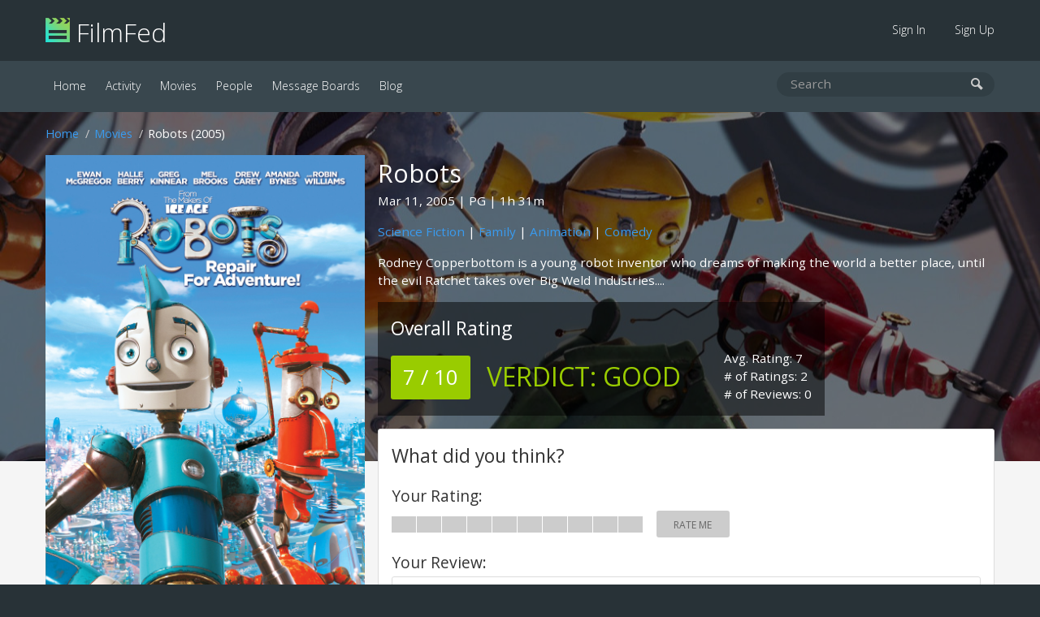

--- FILE ---
content_type: text/html; charset=UTF-8
request_url: https://filmfed.com/movies/p42fs9qqbn-robots
body_size: 5003
content:
<!DOCTYPE html>
<html lang="en">

<head>
            <title>Robots (2005) | FilmFed</title>
    
            <meta name="description" content="Robots (2005) - Rodney Copperbottom is a young robot inventor who dreams of making the world a better place, until the evil Ratchet takes over Big Weld Indus">
    
    <link rel="icon" type="image/png" href="/assets/images/favicon.png">

    <link href="/assets/css/all.css?id=48e1c4eb2f3a9ac9dfde" rel="stylesheet">

    

    <link rel="alternate" type="application/atom+xml" href="https://filmfed.com/blog/feed" title="FilmFed.com Blog Posts">

    <meta name="viewport" content="width=device-width, initial-scale=1.0, maximum-scale=5.0">
    <link rel="apple-touch-icon" href="https://cloud.filmfed.com/filmfed-logo-small.png">
    <meta name="apple-mobile-web-app-title" content="FilmFed">

    
    <meta property="fb:app_id" content="585488161495039">
    <meta property="og:site_name" content="FilmFed">

    <script src="https://js.sentry-cdn.com/fb633c398d451ca8b4a0fb1eec792ba9.min.js" crossorigin="anonymous"></script>

    <script async defer data-domain="filmfed.com" src="https://cloud.filmfed.com/js/script.js"></script>

    <meta property="og:url" content="https://filmfed.com/movies/p42fs9qqbn-robots">
<meta property="og:type" content="video.movie">
<meta property="og:title" content="Robots (2005)">
<meta property="og:description" content="Rodney Copperbottom is a young robot inventor who dreams of making the world a better place, until the evil Ratchet takes over Big Weld Industries. Now, Rodney&amp;#039;s dreams – and those of his friends – are in danger of becoming obsolete.">
    <meta property="og:image" content="https://cloud.filmfed.com/movies/images/m_0e42269e-3cde-4e61-827a-f9656835010c.jpg">
    <meta property="og:image:width" content="1280">
    <meta property="og:image:height" content="720">

<meta name="twitter:card" content="summary_large_image">
<meta name="twitter:site" content="@FilmFed">
<meta name="twitter:title" content="Robots (2005)">
<meta name="twitter:description" content="Rodney Copperbottom is a young robot inventor who dreams of making the world a better place, until the evil Ratchet takes over Big Weld Industries. Now, Rodney&amp;#039;s dreams – and those of his friends – are in danger of becoming obsolete.">
    <meta name="twitter:image" content="https://cloud.filmfed.com/movies/images/m_0e42269e-3cde-4e61-827a-f9656835010c.jpg">


<script type="application/ld+json">
    {
        "@context": "https://schema.org/",
        "@type": "Movie",
        "name": "Robots (2005)",
        "url": "https://filmfed.com/movies/p42fs9qqbn-robots",
        "description": "Rodney Copperbottom is a young robot inventor who dreams of making the world a better place, until the evil Ratchet takes over Big Weld Industries. Now, Rodney&#039;s dreams – and those of his friends – are in danger of becoming obsolete.",
        "image": "https://cloud.filmfed.com/movies/posters/m_6457bce1-9838-4b0d-a70d-9cf3a8438afb.jpg"

                    ,"dateCreated": "2005-03-11"
        
                    ,"director": "Chris Wedge, Carlos Saldanha"
        

                    ,"aggregateRating": {
                "@type": "AggregateRating",
                "ratingValue": "7",
                "bestRating": "10",
                "ratingCount": "2"
            }
        
    }
    </script>

</head>

<body data-url="https://filmfed.com/movies/p42fs9qqbn-robots">
                
    <div class="outer-container" id="slide-panel">

        <nav class="sub">
            <div class="container">
                <div class="logo"><a href="/"><img src="/assets/images/filmfed-logo.png" alt="FilmFed"> FilmFed</a></div>

                <div class="items">
                    <ul>
                                                    <li class=""><a href="https://filmfed.com/sign-in">Sign In</a></li>
                            <li class=""><a href="https://filmfed.com/sign-up">Sign Up</a></li>
                                            </ul>
                    <button class="slideout-toggle" aria-label="mobie menu"><span class="icon-menu3"></span></button>
                </div>
            </div>
        </nav>

        <nav class="main">
            <div class="container">
                <div class="items">
                    <ul>

                        

                        <li class="active"><a href="https://filmfed.com">Home</a></li>

                        <li class=""><a href="https://filmfed.com/activity">Activity</a></li>

                        <li class="active"><a href="https://filmfed.com/movies">Movies</a></li>
                        <li class=""><a href="https://filmfed.com/people">People</a></li>

                        
                        <li class=""><a href="https://filmfed.com/message-boards">Message Boards</a></li>
                        <li class=""><a href="https://filmfed.com/blog">Blog</a></li>
                    </ul>
                </div>

                <div class="search">
    <form action="/search" method="get">
        <input name="query" type="search" placeholder="Search" aria-label="search movies, people, or users" value="">
        <button type="submit" aria-label="submit search"><span class="icon-search"></span></button>
    </form>
</div>

            </div>
        </nav>

        
<div id="item" class="item movie" data-uuid="057e0cd0-faf9-408a-b7e2-7e3f62fc986c" data-slug="p42fs9qqbn-robots">

            <div class="item-hero-container" style="background-image: url(https://cloud.filmfed.com/movies/images/m_0e42269e-3cde-4e61-827a-f9656835010c.jpg);">
            <div class="background-image"></div>
        </div>
    
    <div class="float-container">
        <div class="container">
            <ol class="breadcrumb white"><li><a href="/">Home</a></li><li><a href="/movies">Movies</a></li><li>Robots (2005)</li></ol>

            <div class="item-poster">
                <a class="image" href="https://cloud.filmfed.com/movies/posters/l_6457bce1-9838-4b0d-a70d-9cf3a8438afb.jpg" data-modal="movie-poster">
                    <img src="https://cloud.filmfed.com/movies/posters/l_6457bce1-9838-4b0d-a70d-9cf3a8438afb.jpg" alt="Robots (2005)">
                </a>

                

                
                <div class="lists-trigger-container large">

                                            <a href="#" class="button with-icon" data-toggle-item-on-list="want-to-see"><span><i class="far fa-plus"></i></span>Want To See</a>
                    
                    <a href="#" data-modal="lists" class="button with-icon"><i class="far fa-list"></i>Add to List</a>
                </div>
            </div>

            <div class="item-header">
                <h1 class="no-margin-bottom">Robots</h1>
                <p>
                                            <span id="release-date">Mar 11, 2005</span>
                    
                                            <span id="mpaa-rating">PG</span>
                    
                                                                        <span id="runtime">1h 31m</span>
                                                            </p>
                <p class="genre-links"><a href="/movies/genres/science-fiction">Science Fiction</a> | <a href="/movies/genres/family">Family</a> | <a href="/movies/genres/animation">Animation</a> | <a href="/movies/genres/comedy">Comedy</a></p>
                <p class="synopsis">Rodney Copperbottom is a young robot inventor who dreams of making the world a better place, until the evil Ratchet takes over Big Weld Industries....</p>

                
                <div class="opinion-rating-container overall">
        <div class="overall-rating">
            <h2>Overall Rating</h2>
            <span class="rating-summary light-green">7 / 10</span>
            <span class="verdict light-green"><span>Verdict: </span>Good</span>
        </div>

        <div class="overall-stats">
            <span>Avg. Rating: 7</span>
            <span># of Ratings: 2</span>
            <span># of Reviews: 0</span>
        </div>
    </div>

            </div>

            
            <div class="panel overall-opinion-small">
                <div class="opinion-rating-container overall">
        <div class="overall-rating">
            <h2>Overall Rating</h2>
            <span class="rating-summary light-green">7 / 10</span>
            <span class="verdict light-green"><span>Verdict: </span>Good</span>
        </div>

        <div class="overall-stats">
            <span>Avg. Rating: 7</span>
            <span># of Ratings: 2</span>
            <span># of Reviews: 0</span>
        </div>
    </div>

            </div>

            
            <div class="lists-trigger-container">

                                    <a href="#" class="button with-icon" data-toggle-item-on-list="want-to-see"><span><i class="far fa-plus"></i></span>Want To See</a>
                
                <a href="#" data-modal="lists" class="button with-icon"><i class="far  fa-list"></i>Add to List</a>
            </div>

            
            <div class="panel user-opinion-container">
                <h2>What did you think?</h2>

                
                
                                    <div class="opinion-rating-container editable large">
    
                            <span class="opinion-label">Your Rating:</span>
                <span id="editable-rating-status" class="rating-status"></span>
            
            
                
                                    <ul id="editable-rating-bar" class="rating-bar" data-rating="0">
                
                        
                                                                                                <li id="bar-1" class="bar"></li>
                                                            
                        
                                                                                                <li id="bar-2" class="bar"></li>
                                                            
                        
                                                                                                <li id="bar-3" class="bar"></li>
                                                            
                        
                                                                                                <li id="bar-4" class="bar"></li>
                                                            
                        
                                                                                                <li id="bar-5" class="bar"></li>
                                                            
                        
                                                                                                <li id="bar-6" class="bar"></li>
                                                            
                        
                                                                                                <li id="bar-7" class="bar"></li>
                                                            
                        
                                                                                                <li id="bar-8" class="bar"></li>
                                                            
                        
                                                                                                <li id="bar-9" class="bar"></li>
                                                            
                        
                                                                                                <li id="bar-10" class="bar"></li>
                                                            
                        
                    </ul>

            
                
                                    <div id="editable-rating-summary" class="rating-summary no-rating">Rate Me</div>
                
                
                
        </div>

                    <div class="opinion-review-container editable">

                        <label><span>Your Review:</span>
                            <textarea id="editable-review" placeholder="Add a Review (optional)"></textarea>
                        </label>

                        
                        
                        <button id="editable-review-button" class="button green no-margin-bottom">Save Review</button>
                        <div id="editable-review-status" class="review-status"></div>
                    </div>

                            </div>

            
                            <div class="panel cast">
                    <h2>Cast</h2>

                    <div class="horizontal-scroll">
                        <ul>
                                                            <li>
                                    <a href="https://filmfed.com/people/17uth1irbak-ewan-mcgregor">
                                        <img src="https://cloud.filmfed.com/people/avatars/s_f556994c-32ec-490f-9ed8-a0abd7d57369.jpg" alt="Ewan McGregor Image">
                                    </a>

                                    <div class="name">
                                        <a href="https://filmfed.com/people/17uth1irbak-ewan-mcgregor">Ewan McGregor</a>
                                    </div>

                                    <div class="job">
                                        <span title="Rodney Copperbottom (voice)">Rodney Copperbottom (v...</span>
                                    </div>
                                </li>
                                                            <li>
                                    <a href="https://filmfed.com/people/14ra6t7bsk0-halle-berry">
                                        <img src="https://cloud.filmfed.com/people/avatars/s_2f8aa12a-9132-4a8c-8185-4219001694e5.jpg" alt="Halle Berry Image">
                                    </a>

                                    <div class="name">
                                        <a href="https://filmfed.com/people/14ra6t7bsk0-halle-berry">Halle Berry</a>
                                    </div>

                                    <div class="job">
                                        Cappy (voice)
                                    </div>
                                </li>
                                                            <li>
                                    <a href="https://filmfed.com/people/53l9cek89p7-mel-brooks">
                                        <img src="https://cloud.filmfed.com/people/avatars/s_7783203b-df76-4d4a-af26-803645b7f08c.jpg" alt="Mel Brooks Image">
                                    </a>

                                    <div class="name">
                                        <a href="https://filmfed.com/people/53l9cek89p7-mel-brooks">Mel Brooks</a>
                                    </div>

                                    <div class="job">
                                        Big Weld (voice)
                                    </div>
                                </li>
                                                            <li>
                                    <a href="https://filmfed.com/people/a6mmn5kq7m-paula-abdul">
                                        <img src="https://cloud.filmfed.com/people/avatars/s_a0f0a7f3-03df-45a3-b20b-f60095a7b73f.jpg" alt="Paula Abdul Image">
                                    </a>

                                    <div class="name">
                                        <a href="https://filmfed.com/people/a6mmn5kq7m-paula-abdul">Paula Abdul</a>
                                    </div>

                                    <div class="job">
                                        Watch
                                    </div>
                                </li>
                                                            <li>
                                    <a href="https://filmfed.com/people/13j7mig7k44-amanda-bynes">
                                        <img src="https://cloud.filmfed.com/people/avatars/s_14e06fd7-515f-4dfc-9f3c-247826b63af8.jpg" alt="Amanda Bynes Image">
                                    </a>

                                    <div class="name">
                                        <a href="https://filmfed.com/people/13j7mig7k44-amanda-bynes">Amanda Bynes</a>
                                    </div>

                                    <div class="job">
                                        Piper
                                    </div>
                                </li>
                                                            <li>
                                    <a href="https://filmfed.com/people/2pe6jfpgg6r-drew-carey">
                                        <img src="https://cloud.filmfed.com/people/avatars/s_e668bb79-0fab-40db-a50d-543161a762b0.jpg" alt="Drew Carey Image">
                                    </a>

                                    <div class="name">
                                        <a href="https://filmfed.com/people/2pe6jfpgg6r-drew-carey">Drew Carey</a>
                                    </div>

                                    <div class="job">
                                        Crank
                                    </div>
                                </li>
                                                            <li>
                                    <a href="https://filmfed.com/people/5te0jt3mi2v-jennifer-coolidge">
                                        <img src="https://cloud.filmfed.com/people/avatars/s_75df8f6f-b312-4373-ae6c-87f4548c8968.jpg" alt="Jennifer Coolidge Image">
                                    </a>

                                    <div class="name">
                                        <a href="https://filmfed.com/people/5te0jt3mi2v-jennifer-coolidge">Jennifer Coolidge</a>
                                    </div>

                                    <div class="job">
                                        Aunt Fanny
                                    </div>
                                </li>
                                                            <li>
                                    <a href="https://filmfed.com/people/snce9bc254-lucille-bliss">
                                        <img src="https://cloud.filmfed.com/people/avatars/s_e464853e-e715-4ed3-a776-7fd1cf181ac1.jpg" alt="Lucille Bliss Image">
                                    </a>

                                    <div class="name">
                                        <a href="https://filmfed.com/people/snce9bc254-lucille-bliss">Lucille Bliss</a>
                                    </div>

                                    <div class="job">
                                        Pigeon Lady (voice)
                                    </div>
                                </li>
                                                            <li>
                                    <a href="https://filmfed.com/people/3hkcqb2u2i3-terry-bradshaw">
                                        <img src="https://cloud.filmfed.com/people/avatars/s_5261d278-8d23-47f4-bd1b-62e4b86250fd.jpg" alt="Terry Bradshaw Image">
                                    </a>

                                    <div class="name">
                                        <a href="https://filmfed.com/people/3hkcqb2u2i3-terry-bradshaw">Terry Bradshaw</a>
                                    </div>

                                    <div class="job">
                                        Broken Arm Bot (voice)
                                    </div>
                                </li>
                                                            <li>
                                    <a href="https://filmfed.com/people/7c0jfm4lq2j-jim-broadbent">
                                        <img src="https://cloud.filmfed.com/people/avatars/s_5fc5f5ed-deaf-41cd-8e63-f6a910a02eac.jpg" alt="Jim Broadbent Image">
                                    </a>

                                    <div class="name">
                                        <a href="https://filmfed.com/people/7c0jfm4lq2j-jim-broadbent">Jim Broadbent</a>
                                    </div>

                                    <div class="job">
                                        Madame Gasket (voice)
                                    </div>
                                </li>
                                                            <li>
                                    <a href="https://filmfed.com/people/3l8htnehhuj-paul-giamatti">
                                        <img src="https://cloud.filmfed.com/people/avatars/s_dec5b2a7-43de-417a-99b0-5fcf00aeba1e.jpg" alt="Paul Giamatti Image">
                                    </a>

                                    <div class="name">
                                        <a href="https://filmfed.com/people/3l8htnehhuj-paul-giamatti">Paul Giamatti</a>
                                    </div>

                                    <div class="job">
                                        <span title="Tim the Gate Guard (voice)">Tim the Gate Guard (vo...</span>
                                    </div>
                                </li>
                                                            <li>
                                    <a href="https://filmfed.com/people/2hr1ffq8p2b-marshall-efron">
                                        <img src="https://cloud.filmfed.com/people/avatars/s_51f91c69-595d-44a1-9d14-1277c711f94f.jpg" alt="Marshall Efron Image">
                                    </a>

                                    <div class="name">
                                        <a href="https://filmfed.com/people/2hr1ffq8p2b-marshall-efron">Marshall Efron</a>
                                    </div>

                                    <div class="job">
                                        <span title="Lamppost / Toilet Bot / Bass Drum / Microphone">Lamppost / Toilet Bot...</span>
                                    </div>
                                </li>
                                                            <li>
                                    <a href="https://filmfed.com/people/8r8nm0m2923-damien-fahey">
                                        <img src="https://cloud.filmfed.com/people/avatars/s_d8bfe7f1-6811-49c9-842e-d7fe9baa29c9.jpg" alt="Damien Fahey Image">
                                    </a>

                                    <div class="name">
                                        <a href="https://filmfed.com/people/8r8nm0m2923-damien-fahey">Damien Fahey</a>
                                    </div>

                                    <div class="job">
                                        Stage Announcer (voice)
                                    </div>
                                </li>
                                                            <li>
                                    <a href="https://filmfed.com/people/2cmkpuujlar-will-denton">
                                        <img src="https://cloud.filmfed.com/people/avatars/s_8e870e4d-0e5b-4012-930c-0f77c83fb3cf.jpg" alt="Will Denton Image">
                                    </a>

                                    <div class="name">
                                        <a href="https://filmfed.com/people/2cmkpuujlar-will-denton">Will Denton</a>
                                    </div>

                                    <div class="job">
                                        Young Rodney (voice)
                                    </div>
                                </li>
                                                    </ul>
                    </div>
                </div>
            
            
                                    <div class="panel crew">
                            <h2>Film Crew</h2>

                            <strong>Director</strong>: <a href="https://filmfed.com/people/6k7n8thq0lf-chris-wedge">Chris Wedge</a>, <a href="https://filmfed.com/people/1ugd2815evf-carlos-saldanha">Carlos Saldanha</a>                        </div>
            
            
                            <div class="panel videos">
                    <h2>Videos</h2>

                    <div class="horizontal-scroll">
                        <ul>
                                                                                                <li>
                                        <a href="https://www.youtube.com/watch?v=N8u2L-CqHX8" data-modal="movie-trailer" data-trailer="N8u2L-CqHX8">
                                            <span class="icon-play3"></span>
                                            <img src="https://img.youtube.com/vi/N8u2L-CqHX8/mqdefault.jpg" alt="Robots (2005) Video">
                                        </a>
                                                                            </li>
                                                                                    </ul>
                    </div>
                </div>
            
            
            <div class="panel no-padding-bottom item-reviews-container">
                <h2>Reviews</h2>
                <a href="p42fs9qqbn-robots/reviews" class="view-all">View All</a>

                <ul class="reviews-list">
                                            <li class="no-results">We don't have any reviews for <strong>Robots (2005)</strong> at this time.<br>Have you seen it? Share your thoughts on the form above.</li>
                                    </ul>
            </div>

            
                            <div class="panel images">
                    <h2>Images</h2>

                    <div class="horizontal-scroll">
                        <ul>
                                                            <li>
                                    <a href="https://cloud.filmfed.com/movies/images/l_0e42269e-3cde-4e61-827a-f9656835010c.jpg" data-modal="movie-image">
                                        <img src="https://cloud.filmfed.com/movies/images/s_0e42269e-3cde-4e61-827a-f9656835010c.jpg" alt="Robots (2005) Image">
                                    </a>
                                                                    </li>
                                                            <li>
                                    <a href="https://cloud.filmfed.com/movies/images/l_88d46b7f-0eb0-4269-abb6-3cf55478144f.jpg" data-modal="movie-image">
                                        <img src="https://cloud.filmfed.com/movies/images/s_88d46b7f-0eb0-4269-abb6-3cf55478144f.jpg" alt="Robots (2005) Image">
                                    </a>
                                                                    </li>
                                                            <li>
                                    <a href="https://cloud.filmfed.com/movies/images/l_4a8e4d27-f855-4b3e-8e52-01989b8ced52.jpg" data-modal="movie-image">
                                        <img src="https://cloud.filmfed.com/movies/images/s_4a8e4d27-f855-4b3e-8e52-01989b8ced52.jpg" alt="Robots (2005) Image">
                                    </a>
                                                                    </li>
                                                            <li>
                                    <a href="https://cloud.filmfed.com/movies/images/l_b9250881-6fd2-4198-9e95-506cbb2f0d7e.jpg" data-modal="movie-image">
                                        <img src="https://cloud.filmfed.com/movies/images/s_b9250881-6fd2-4198-9e95-506cbb2f0d7e.jpg" alt="Robots (2005) Image">
                                    </a>
                                                                    </li>
                                                            <li>
                                    <a href="https://cloud.filmfed.com/movies/images/l_a01a9b08-d772-4f96-9f52-c0330ba0c7d5.jpg" data-modal="movie-image">
                                        <img src="https://cloud.filmfed.com/movies/images/s_a01a9b08-d772-4f96-9f52-c0330ba0c7d5.jpg" alt="Robots (2005) Image">
                                    </a>
                                                                    </li>
                                                    </ul>
                    </div>
                </div>
            
            <div class="half-container">

                
                <div class="panel message-board-mentions">
                    <h2>Message Board Mentions</h2>

                    <ul>
                                                    <li class="no-results">No message board mentions found.</li>
                                            </ul>

                </div>

                
                <div class="panel blog-mentions">
                    <h2>Blog Mentions</h2>

                    <ul>
                                                    <li class="no-results">No blog mentions found.</li>
                                            </ul>
                </div>

            </div>

            
        </div>

    </div>

</div>


        <div class="footer-ad">
            <div class="container">
                                                                </div>
        </div>

    </div>

    <div class="footer">
        <div class="container">
            <div class="left">
                <a class="social-link instagram" href="https://www.instagram.com/filmfed/" title="Follow @FilmFed  on Instagram" target="_blank" rel="noopener"><i class="fab fa-instagram" aria-hidden="true"></i></a>
                <a class="social-link twitter" href="https://twitter.com/filmfedcom" title="Follow @FilmFedCom  on Twitter" target="_blank" rel="noopener"><i class="fab fa-twitter" aria-hidden="true"></i></a>
                <a class="social-link facebook" href="https://www.facebook.com/filmfed/" title="Follow FilmFed on Facebook" target="_blank" rel="noopener"><i class="fab fa-facebook-f" aria-hidden="true"></i></a>
            </div>

            <div class="center">
                <ul>

                    

                    <li class="active"><a href="https://filmfed.com">Home</a></li>

                    <li class=""><a href="https://filmfed.com/activity">Activity</a></li>

                    <li class="active"><a href="https://filmfed.com/movies">Movies</a></li>
                    <li class=""><a href="https://filmfed.com/people">People</a></li>

                    
                    <li class=""><a href="https://filmfed.com/message-boards">Message Boards</a></li>
                    <li class=""><a href="https://filmfed.com/blog">Blog</a></li>

                    <li class=""><a href="https://filmfed.com/about">About</a></li>
                    <li class=""><a href="https://filmfed.com/contact">Contact</a></li>

                    <li class=""><a href="https://filmfed.com/privacy-policy">Privacy Policy</a></li>
                    <li class=""><a href="https://filmfed.com/terms-of-service">Terms of Service</a></li>
                </ul>
            </div>

            <div class="right">
                &copy; 2026 Collective Core LLC. All rights reserved.<br>
                Film data provided by <a href="https://www.themoviedb.org" rel="noopener">TMDb</a>.
            </div>
        </div>
    </div>

    <div id="slide-menu" class="mobile-menu">
        <nav>
            <div class="logo"><a href="/"><img src="/assets/images/filmfed-logo.png" alt="FilmFed"> FilmFed</a></div>

            <ul>
                

                <li class="active"><a href="https://filmfed.com">Home</a></li>

                <li class=""><a href="https://filmfed.com/activity">Activity</a></li>

                <li class="active"><a href="https://filmfed.com/movies">Movies</a></li>
                <li class=""><a href="https://filmfed.com/people">People</a></li>

                
                <li class=""><a href="https://filmfed.com/message-boards">Message Boards</a></li>
                <li class=""><a href="https://filmfed.com/blog">Blog</a></li>

                                    <li class=""><a href="https://filmfed.com/sign-in">Sign In</a></li>
                    <li class=""><a href="https://filmfed.com/sign-up">Sign Up</a></li>
                            </ul>
        </nav>
    </div>

    <script>
        window.ajaxApiPath = 'https://filmfed.com/api/v1';
        window.jwt = '';
    </script>

    <script src="https://cdnjs.cloudflare.com/ajax/libs/modernizr/2.8.3/modernizr.min.js"></script>
    <script src="/assets/js/all.js?id=81eaa1043e9d47bd16a0"></script>

    
<script defer src="https://static.cloudflareinsights.com/beacon.min.js/vcd15cbe7772f49c399c6a5babf22c1241717689176015" integrity="sha512-ZpsOmlRQV6y907TI0dKBHq9Md29nnaEIPlkf84rnaERnq6zvWvPUqr2ft8M1aS28oN72PdrCzSjY4U6VaAw1EQ==" data-cf-beacon='{"version":"2024.11.0","token":"2f9dd2c2499f452bb128aa2fde328a68","r":1,"server_timing":{"name":{"cfCacheStatus":true,"cfEdge":true,"cfExtPri":true,"cfL4":true,"cfOrigin":true,"cfSpeedBrain":true},"location_startswith":null}}' crossorigin="anonymous"></script>
</body>

</html>
